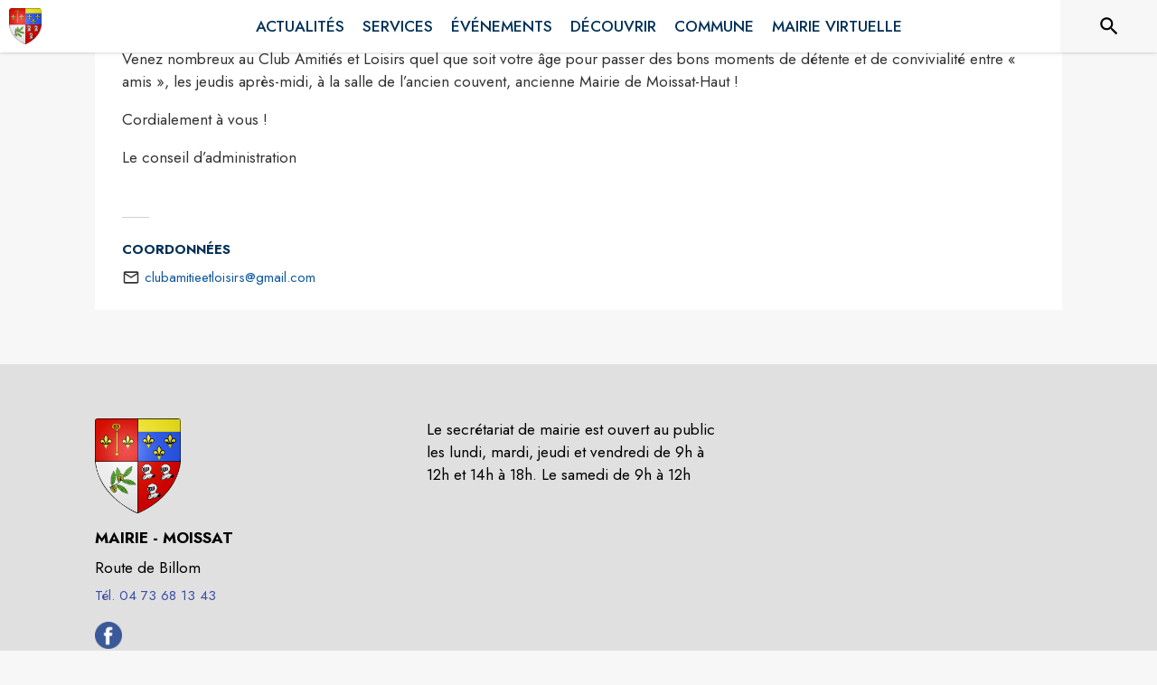

--- FILE ---
content_type: text/css
request_url: https://drfogfql429fi.cloudfront.net/intramuros-web/production/_next/static/css/05976ed9c1ce7938.css
body_size: 4431
content:
@charset "UTF-8";.slick-slider{box-sizing:border-box;-webkit-user-select:none;user-select:none;-webkit-touch-callout:none;-khtml-user-select:none;touch-action:pan-y;-webkit-tap-highlight-color:transparent}.slick-list,.slick-slider{position:relative;display:block}.slick-list{overflow:hidden;margin:0;padding:0}.slick-list:focus{outline:none}.slick-list.dragging{cursor:pointer;cursor:hand}.slick-slider .slick-list,.slick-slider .slick-track{transform:translateZ(0)}.slick-track{position:relative;top:0;left:0;display:block;margin-left:auto;margin-right:auto}.slick-track:after,.slick-track:before{display:table;content:""}.slick-track:after{clear:both}.slick-loading .slick-track{visibility:hidden}.slick-slide{display:none;float:left;height:100%;min-height:1px}[dir=rtl] .slick-slide{float:right}.slick-slide img{display:block}.slick-slide.slick-loading img{display:none}.slick-slide.dragging img{pointer-events:none}.slick-initialized .slick-slide{display:block}.slick-loading .slick-slide{visibility:hidden}.slick-vertical .slick-slide{display:block;height:auto;border:1px solid #0000}.slick-arrow.slick-hidden{display:none}.slick-loading .slick-list{background:#fff url(https://drfogfql429fi.cloudfront.net/intramuros-web/production/_next/static/media/ajax-loader.0b80f665.gif) 50% no-repeat}@font-face{font-family:slick;font-weight:400;font-style:normal;src:url(https://drfogfql429fi.cloudfront.net/intramuros-web/production/_next/static/media/slick.25572f22.eot);src:url(https://drfogfql429fi.cloudfront.net/intramuros-web/production/_next/static/media/slick.25572f22.eot?#iefix) format("embedded-opentype"),url(https://drfogfql429fi.cloudfront.net/intramuros-web/production/_next/static/media/slick.653a4cbb.woff) format("woff"),url(https://drfogfql429fi.cloudfront.net/intramuros-web/production/_next/static/media/slick.6aa1ee46.ttf) format("truetype"),url(https://drfogfql429fi.cloudfront.net/intramuros-web/production/_next/static/media/slick.f895cfdf.svg#slick) format("svg")}.slick-next,.slick-prev{font-size:0;line-height:0;position:absolute;top:50%;display:block;width:20px;height:20px;padding:0;transform:translateY(-50%);cursor:pointer;border:none}.slick-next,.slick-next:focus,.slick-next:hover,.slick-prev,.slick-prev:focus,.slick-prev:hover{color:#0000;outline:none;background:#0000}.slick-next:focus:before,.slick-next:hover:before,.slick-prev:focus:before,.slick-prev:hover:before{opacity:1}.slick-next.slick-disabled:before,.slick-prev.slick-disabled:before{opacity:.25}.slick-next:before,.slick-prev:before{font-family:slick;font-size:20px;line-height:1;opacity:.75;color:#fff;-webkit-font-smoothing:antialiased;-moz-osx-font-smoothing:grayscale}.slick-prev{left:-25px}[dir=rtl] .slick-prev{right:-25px;left:auto}.slick-prev:before{content:"←"}[dir=rtl] .slick-prev:before{content:"→"}.slick-next{right:-25px}[dir=rtl] .slick-next{right:auto;left:-25px}.slick-next:before{content:"→"}[dir=rtl] .slick-next:before{content:"←"}.slick-dotted.slick-slider{margin-bottom:30px}.slick-dots{position:absolute;bottom:-25px;display:block;width:100%;padding:0;margin:0;list-style:none;text-align:center}.slick-dots li{position:relative;display:inline-block;margin:0 5px;padding:0}.slick-dots li,.slick-dots li button{width:20px;height:20px;cursor:pointer}.slick-dots li button{font-size:0;line-height:0;display:block;padding:5px;color:#0000;border:0;outline:none;background:#0000}.slick-dots li button:focus,.slick-dots li button:hover{outline:none}.slick-dots li button:focus:before,.slick-dots li button:hover:before{opacity:1}.slick-dots li button:before{font-family:slick;font-size:6px;line-height:20px;position:absolute;top:0;left:0;width:20px;height:20px;content:"•";text-align:center;opacity:.25;color:#000;-webkit-font-smoothing:antialiased;-moz-osx-font-smoothing:grayscale}.slick-dots li.slick-active button:before{opacity:.75;color:#000}html{scroll-padding-top:100px}body{word-break:break-word;word-wrap:break-word}p{-webkit-margin-before:0;margin-block-start:0;-webkit-margin-after:1em;margin-block-end:1em;-webkit-margin-start:0;margin-inline-start:0;-webkit-margin-end:0;margin-inline-end:0}a:focus-visible,button:focus-visible,div:focus-visible,svg:focus-visible{outline:2px solid #3a4da7}a[name=linkImage]:focus-visible,form:has(>input:focus-visible),img:focus-visible{border-radius:5px;border:2px solid #3a4da7!important;outline:auto}img:focus{color:#0000}a[href]{color:#3a4da7;text-decoration:none}.underlineOnHoverLink a[href]:focus,.underlineOnHoverLink a[href]:hover,a[href].noneOnHoverLink,a[href].underlineOnHoverLink:focus,a[href].underlineOnHoverLink:hover{text-decoration:underline}.noneOnHoverLink a[href]:focus,.noneOnHoverLink a[href]:hover,a[href].noneOnHoverLink:focus,a[href].noneOnHoverLink:hover{text-decoration:none!important}input::placeholder,textarea::placeholder{color:#707070;opacity:1}.pagination{display:inline-block;padding-left:0;margin:20px 0;border-radius:4px}.pagination>li{display:inline}.pagination>li:first-child>a,.pagination>li:first-child>span{margin-left:0;border-top-left-radius:4px;border-bottom-left-radius:4px}.pagination>li:last-child>a,.pagination>li:last-child>span{border-top-right-radius:4px;border-bottom-right-radius:4px}.pagination>.disabled>a,.pagination>.disabled>a:focus,.pagination>.disabled>a:hover,.pagination>.disabled>span,.pagination>.disabled>span:focus,.pagination>.disabled>span:hover{color:#777;cursor:not-allowed;background-color:#fff;border-color:#ddd}.pagination>.active>a,.pagination>.active>a:focus,.pagination>.active>a:hover,.pagination>.active>span,.pagination>.active>span:focus,.pagination>.active>span:hover{z-index:3;color:#fff;cursor:default;background-color:#003057;border-color:#003057}.pagination>li>a,.pagination>li>span{position:relative;float:left;padding:6px 12px;margin-left:-1px;line-height:1.42857143;color:#003057;text-decoration:none;background-color:#fff;border:1px solid #ddd}[role=button]{cursor:pointer}.pagination>li>a:focus,.pagination>li>a:hover,.pagination>li>span:focus,.pagination>li>span:hover{z-index:2;color:#003057;background-color:#eee;border-color:#ddd}.leaflet-div-icon{background:none!important;border:none!important}.cluster-marker{color:#fff;background:#1978c8;border-radius:50%;width:20px;height:20px;display:flex;justify-content:center;align-items:center;z-index:1000}.hideScrollBar::-webkit-scrollbar{display:none}#nprogress .bar{background:#2d9cf4;position:fixed;z-index:6000;top:0;left:0;width:100%;height:2px}#nprogress .peg{display:block;position:absolute;right:0;width:100px;height:100%;box-shadow:0 0 10px #2d9cf4,0 0 5px #2d9cf4;opacity:1;transform:rotate(3deg) translateY(-4px)}#nprogress .spinner{position:fixed;z-index:999;height:60px;width:60px;overflow:visible;margin:auto;top:0;left:0;bottom:0;right:0}#nprogress .spinner:before{content:"";display:block;position:fixed;top:0;left:0;width:100%;height:100%;background-color:#0000004d}#nprogress .spinner-icon{border-radius:50%;border:5px solid #f3f3f3;border-top-color:#2869e5;width:60px;height:60px;animation:spin 2s linear infinite}@keyframes spin{0%{transform:rotate(0deg)}to{transform:rotate(1turn)}}.nprogress-custom-parent{overflow:hidden;position:relative}.nprogress-custom-parent #nprogress .bar,.nprogress-custom-parent #nprogress .spinner{position:absolute}@keyframes nprogress-spinner{0%{transform:rotate(0deg)}to{transform:rotate(1turn)}}.intramuros_cke{word-break:break-word}.intramuros_cke iframe{max-width:100%}.intramuros_cke img,.intramuros_cke video{max-width:calc(100% - 10px)}.intramuros_cke img{margin:5px}.intramuros_cke img[height]{height:auto}.intramuros_cke figure>img{max-width:calc(100% - 10px);margin:0}.intramuros_cke table{max-width:100%!important;min-width:200px;width:100%!important}@media (min-device-width:768px) and (max-device-width:1024px),only screen and (max-width:760px){.intramuros_cke table td,.intramuros_cke table th{width:auto!important;height:auto!important}}.intramuros_cke blockquote{font-style:italic;padding:2px 8px 2px 20px;border:solid #ccc;border-width:0 0 0 5px}.intramuros_cke dl,.intramuros_cke ol,.intramuros_cke ul{*margin-right:0;padding:0;-webkit-padding-start:25px;padding-inline-start:25px;-webkit-margin-before:0;margin-block-start:0;-webkit-margin-start:0;margin-inline-start:0}.intramuros_cke h1,.intramuros_cke h2,.intramuros_cke h3,.intramuros_cke h4,.intramuros_cke h5,.intramuros_cke h6{font-weight:400;line-height:1.2}.intramuros_cke p{-webkit-margin-before:0;margin-block-start:0;-webkit-margin-after:1em;margin-block-end:1em;-webkit-margin-start:0;margin-inline-start:0;-webkit-margin-end:0;margin-inline-end:0}.intramuros_cke hr{border:0;border-top:1px solid #ccc}.intramuros_cke img.right{border:1px solid #ccc;float:right;margin-left:15px;padding:5px}.intramuros_cke img.left{border:1px solid #ccc;float:left;margin-right:15px;padding:5px}.intramuros_cke pre{white-space:pre-wrap;word-wrap:break-word;tab-size:4}.intramuros_cke .marker{background-color:#ff0}.intramuros_cke span[lang]{font-style:italic}.intramuros_cke figure{text-align:center;outline:1px solid #ccc;background:#0000000d;padding:8px;margin:10px 5px;display:inline-block}.intramuros_cke figure>figcaption{text-align:center;display:block}.intramuros_cke .code-featured{border:5px solid red}.intramuros_cke .math-featured{padding:20px;box-shadow:0 0 2px #c80000;background-color:#ff00000d;margin:10px}.intramuros_cke .image-clean{border:0;background:none;padding:0}.intramuros_cke .image-clean>figcaption{font-size:.9em}.intramuros_cke .image-grayscale{background-color:#fff;color:#666}.intramuros_cke .image-grayscale img,.intramuros_cke img.image-grayscale{filter:grayscale(100%)}.embed-240p{max-width:426px;max-height:240px;margin:0 auto}.embed-360p{max-width:640px;max-height:360px;margin:0 auto}.embed-480p{max-width:854px;max-height:480px;margin:0 auto}.embed-720p{max-width:1280px;max-height:720px;margin:0 auto}.embed-1080p{max-width:1920px;max-height:1080px;margin:0 auto}.intramuros_cke .accordion-item>h2{margin-top:0;font-weight:500;line-height:1.2}.intramuros_cke .collapse:not(.show){display:none}.intramuros_cke .collapsing{height:0;overflow:hidden;transition:height .35s ease}@media (prefers-reduced-motion:reduce){.intramuros_cke .collapsing{transition:none}}.intramuros_cke .collapsing.collapse-horizontal{width:0;height:auto;transition:width .35s ease}@media (prefers-reduced-motion:reduce){.intramuros_cke .collapsing.collapse-horizontal{transition:none}}.accordion{--bs-accordion-bg:#fff;--bs-accordion-color:#000;--bs-accordion-transition:color 0.15s ease-in-out,background-color 0.15s ease-in-out,border-color 0.15s ease-in-out,box-shadow 0.15s ease-in-out,border-radius 0.15s ease;--bs-accordion-border-color:#dee2e6;--bs-accordion-border-width:1px;--bs-accordion-border-radius:0.375rem;--bs-accordion-inner-border-radius:calc(0.375rem - 1px);--bs-accordion-btn-padding-x:1.25rem;--bs-accordion-btn-padding-y:1rem;--bs-accordion-btn-bg:var(--bs-accordion-bg);--bs-accordion-btn-icon-width:0.75rem;--bs-accordion-btn-icon-transform:rotate(-180deg);--bs-accordion-btn-icon-transition:transform 0.2s ease-in-out;--bs-accordion-btn-focus-border-color:#000;--bs-accordion-btn-focus-box-shadow:0 0 0 0.1rem #000;--bs-accordion-body-padding-x:1.25rem;--bs-accordion-body-padding-y:1rem;--bs-accordion-active-bg:#ededed}.intramuros_cke .accordion-button{cursor:pointer;position:relative;display:flex;align-items:center;width:100%;padding:var(--bs-accordion-btn-padding-y) var(--bs-accordion-btn-padding-x);font-size:1rem;font-weight:600;color:var(--bs-accordion-btn-color);text-align:left;background-color:var(--bs-accordion-btn-bg);border:0;border-radius:0;overflow-anchor:none;transition:var(--bs-accordion-transition)}@media (prefers-reduced-motion:reduce){.intramuros_cke .accordion-button{transition:none}}.intramuros_cke .accordion-button:not(.collapsed){color:var(--bs-accordion-active-color);background-color:var(--bs-accordion-active-bg);box-shadow:inset 0 calc(-1 * var(--bs-accordion-border-width)) 0 var(--bs-accordion-border-color)}.intramuros_cke .accordion-button:not(.collapsed):after{background-image:var(--bs-accordion-btn-active-icon);transform:var(--bs-accordion-btn-icon-transform)}.intramuros_cke .accordion-button:after{flex-shrink:0;width:var(--bs-accordion-btn-icon-width);height:var(--bs-accordion-btn-icon-width);margin-left:auto;content:"";background-image:var(--bs-accordion-btn-icon);background-repeat:no-repeat;background-size:var(--bs-accordion-btn-icon-width);transition:var(--bs-accordion-btn-icon-transition)}@media (prefers-reduced-motion:reduce){.intramuros_cke .accordion-button:after{transition:none}}.intramuros_cke .accordion-button:hover{z-index:2}.intramuros_cke .accordion-button:focus{z-index:3;border-color:var(--bs-accordion-btn-focus-border-color);outline:0;box-shadow:var(--bs-accordion-btn-focus-box-shadow)}.intramuros_cke .accordion-header{margin-bottom:0}.intramuros_cke .accordion-item{color:var(--bs-accordion-color);background-color:var(--bs-accordion-bg);border-top:var(--bs-accordion-border-width) solid var(--bs-accordion-border-color);border-bottom:var(--bs-accordion-border-width) solid var(--bs-accordion-border-color)}.intramuros_cke .accordion-item:not(:first-of-type){border-top:0}.intramuros_cke .accordion-body{padding:var(--bs-accordion-body-padding-y) var(--bs-accordion-body-padding-x)}*,.intramuros_cke .row,:after,:before{box-sizing:border-box}.intramuros_cke .row{margin-right:-15px;margin-left:-15px;display:flex;flex-wrap:wrap}.intramuros_cke .row:last-child{padding-bottom:0}.intramuros_cke .row:after,.intramuros_cke .row:before{display:table;content:""}.intramuros_cke .row:after{clear:both}.intramuros_cke .btgrid{margin:10px auto}.intramuros_cke .content{padding:0;min-height:5em}.intramuros_cke .col-lg-1,.intramuros_cke .col-lg-10,.intramuros_cke .col-lg-11,.intramuros_cke .col-lg-12,.intramuros_cke .col-lg-2,.intramuros_cke .col-lg-3,.intramuros_cke .col-lg-4,.intramuros_cke .col-lg-5,.intramuros_cke .col-lg-6,.intramuros_cke .col-lg-7,.intramuros_cke .col-lg-8,.intramuros_cke .col-lg-9,.intramuros_cke .col-md-1,.intramuros_cke .col-md-10,.intramuros_cke .col-md-11,.intramuros_cke .col-md-12,.intramuros_cke .col-md-2,.intramuros_cke .col-md-3,.intramuros_cke .col-md-4,.intramuros_cke .col-md-5,.intramuros_cke .col-md-6,.intramuros_cke .col-md-7,.intramuros_cke .col-md-8,.intramuros_cke .col-md-9,.intramuros_cke .col-sm-1,.intramuros_cke .col-sm-10,.intramuros_cke .col-sm-11,.intramuros_cke .col-sm-12,.intramuros_cke .col-sm-2,.intramuros_cke .col-sm-3,.intramuros_cke .col-sm-4,.intramuros_cke .col-sm-5,.intramuros_cke .col-sm-6,.intramuros_cke .col-sm-7,.intramuros_cke .col-sm-8,.intramuros_cke .col-sm-9,.intramuros_cke .col-xs-1,.intramuros_cke .col-xs-10,.intramuros_cke .col-xs-11,.intramuros_cke .col-xs-12,.intramuros_cke .col-xs-2,.intramuros_cke .col-xs-3,.intramuros_cke .col-xs-4,.intramuros_cke .col-xs-5,.intramuros_cke .col-xs-6,.intramuros_cke .col-xs-7,.intramuros_cke .col-xs-8,.intramuros_cke .col-xs-9{float:left;position:relative;min-height:1px;padding-right:15px;padding-left:15px;margin-bottom:15px}.intramuros_cke .col-xs-12{width:100%}.intramuros_cke .col-xs-11{width:91.66666667%}.intramuros_cke .col-xs-10{width:83.33333333%}.intramuros_cke .col-xs-9{width:75%}.intramuros_cke .col-xs-8{width:66.66666667%}.intramuros_cke .col-xs-7{width:58.33333333%}.intramuros_cke .col-xs-6{width:50%}.intramuros_cke .col-xs-5{width:41.66666667%}.intramuros_cke .col-xs-4{width:33.33333333%}.intramuros_cke .col-xs-3{width:25%}.intramuros_cke .col-xs-2{width:16.66666667%}.intramuros_cke .col-xs-1{width:8.33333333%}@media (min-width:768px){.intramuros_cke .col-sm-12{width:100%}.intramuros_cke .col-sm-11{width:91.66666667%}.intramuros_cke .col-sm-10{width:83.33333333%}.intramuros_cke .col-sm-9{width:75%}.intramuros_cke .col-sm-8{width:66.66666667%}.intramuros_cke .col-sm-7{width:58.33333333%}.intramuros_cke .col-sm-6{width:50%}.intramuros_cke .col-sm-5{width:41.66666667%}.intramuros_cke .col-sm-4{width:33.33333333%}.intramuros_cke .col-sm-3{width:25%}.intramuros_cke .col-sm-2{width:16.66666667%}.intramuros_cke .col-sm-1{width:8.33333333%}}@media (min-width:992px){.intramuros_cke .col-md-12{width:100%}.intramuros_cke .col-md-11{width:91.66666667%}.intramuros_cke .col-md-10{width:83.33333333%}.intramuros_cke .col-md-9{width:75%}.intramuros_cke .col-md-8{width:66.66666667%}.intramuros_cke .col-md-7{width:58.33333333%}.intramuros_cke .col-md-6{width:50%}.intramuros_cke .col-md-5{width:41.66666667%}.intramuros_cke .col-md-4{width:33.33333333%}.intramuros_cke .col-md-3{width:25%}.intramuros_cke .col-md-2{width:16.66666667%}.intramuros_cke .col-md-1{width:8.33333333%}}nav{width:100%}.navList{list-style-type:none;height:100%;display:flex;justify-content:center;align-items:center;position:relative}.navItems{margin-right:20px;color:#f1f1f1;cursor:pointer}.triangle{height:0;width:0;border-right:6px solid #0000;border-bottom:8px solid #fff;border-left:6px solid #0000;position:absolute}.ulNavBar{margin:0;-webkit-padding-start:0;padding-inline-start:0}.titleMenu{height:100%;justify-content:center;display:flex;align-items:center;color:#fff}.titleSubMenu{padding-bottom:5px;text-transform:uppercase}.subMenu{left:0;width:100%;background:#fff;padding:10px;z-index:2;min-height:150px;max-height:85vh;cursor:default;box-shadow:0 4px 4px grey;overflow:hidden auto;scrollbar-width:none}.subMenu::-webkit-scrollbar{display:none}.itemsMobile:first-child{margin-top:10px}.itemsMobile,.itemsMobile:first-child{border-top:1px solid hsla(0,0%,100%,.555)}.itemsMobile{width:100%;text-align:center;margin-right:0;padding:20px 0;text-transform:uppercase;color:#f1f1f1;cursor:pointer}.navMobile{height:10px}.ulNavBarMobile{padding-left:0;padding-right:0;margin:0}.arrow{border:solid #fff;border-width:0 3px 3px 0;display:inline-block;padding:3px}.arrowNoColor,.arrowSecondLevelNoColor{border:solid;border-width:0 3px 3px 0;display:inline-block;padding:3px}.arrowSecondLevelNoColor{margin-left:5px}.right{transform:rotate(-45deg);-webkit-transform:rotate(-45deg)}.left{transform:rotate(135deg);-webkit-transform:rotate(135deg)}.up{transform:rotate(-135deg);-webkit-transform:rotate(-135deg)}.down{transform:translate(3px,-2px) rotate(45deg)!important;-webkit-transform:translate(3px,-2px) rotate(45deg)!important}.navbar{width:100%;box-shadow:0 1px 4px #92a1b026}.nav-container{display:flex;justify-content:space-between;align-items:center;height:62px}.navbar .nav-container li{list-style:none}.navbar .nav-container a{text-decoration:none;color:#fff;font-weight:500;font-size:1.2rem;padding:.7rem}.navbar .nav-container a:hover{font-weight:bolder}.nav-container{display:block;position:relative;height:60px}.nav-container .checkbox{position:absolute;display:block;height:32px;width:32px;top:20px;left:20px;z-index:5;opacity:0;cursor:pointer}.nav-container .hamburger-lines{display:block;height:26px;width:32px;position:absolute;top:17px;left:20px;z-index:2;display:flex;flex-direction:column;justify-content:space-between}.nav-container .hamburger-lines .line{display:block;height:4px;width:100%;border-radius:10px;background:#fff}.nav-container .hamburger-lines .line1{transform-origin:0 0;transition:transform .4s ease-in-out}.nav-container .hamburger-lines .line2{transition:transform .2s ease-in-out}.nav-container .hamburger-lines .line3{transform-origin:0 100%;transition:transform .4s ease-in-out}.navbar .menu-items{padding-top:120px;box-shadow:inset 0 0 2000px #ffffff80;height:100vh;width:100%;transform:translate(-150%);display:flex;flex-direction:column;margin-left:-40px;padding-left:50px;transition:transform .5s ease-in-out;text-align:center}.navbar .menu-items li{margin-bottom:1.2rem;font-size:1.5rem;font-weight:500}.logo{position:absolute;top:5px;right:15px;font-size:1.2rem;color:#0e2431}.nav-container input[type=checkbox]:checked~.menu-items{transform:translateX(0)}.nav-container input[type=checkbox]:checked~.hamburger-lines .line1{transform:rotate(45deg)}.nav-container input[type=checkbox]:checked~.hamburger-lines .line2{transform:scaleY(0)}.nav-container input[type=checkbox]:checked~.hamburger-lines .line3{transform:rotate(-45deg)}.nav-container input[type=checkbox]:checked~.logo{display:none}.navItemsMenu{cursor:pointer;color:#000}.navItemsMenu:hover{color:#fff}.nav-container-headerMenu{display:flex;justify-content:space-between;align-items:center;height:62px}.navbar .nav-container-headerMenu li{list-style:none}.navbar .nav-container-headerMenu a{text-decoration:none;color:#fff;font-weight:500;font-size:1.2rem;padding:.7rem}.navbar .nav-container-headerMenu a:hover{font-weight:bolder}.nav-container-headerMenu{position:relative;height:60px}.nav-container-headerMenu .checkbox{position:absolute;display:block;height:32px;width:32px;z-index:5;opacity:0;cursor:pointer}.nav-container-headerMenu .hamburger-lines{display:block;height:26px;width:32px;top:17px;left:20px;z-index:2;display:flex;flex-direction:column;justify-content:space-between}.nav-container-headerMenu .hamburger-lines .lineBlack{display:block;height:4px;width:100%;border-radius:10px;background:#000}.nav-container-headerMenu .hamburger-lines .line1{transform-origin:0 0;transition:transform .4s ease-in-out}.nav-container-headerMenu .hamburger-lines .line2{transition:transform .2s ease-in-out}.nav-container-headerMenu .hamburger-lines .line3{transform-origin:0 100%;transition:transform .4s ease-in-out}.nav-container-headerMenu input[type=checkbox]:checked~.menu-items{transform:translateX(0)}.nav-container-headerMenu input[type=checkbox]:checked~.hamburger-lines .line1{transform:rotate(45deg)}.nav-container-headerMenu input[type=checkbox]:checked~.hamburger-lines .line2{transform:scaleY(0)}.nav-container-headerMenu input[type=checkbox]:checked~.hamburger-lines .line3{transform:rotate(-45deg)}.nav-container-headerMenu input[type=checkbox]:checked~.logo{display:none}.navMobileHeaderMenu{position:absolute;left:0;height:calc(100vh - 60px);background:#fff}.itemsMobileHeaderMenu:first-child{border-top:1px solid hsla(0,0%,100%,.555);margin-top:10px}.itemsMobileHeaderMenu{width:100%;border-top:1px solid rgba(0,0,0,.555);text-align:center;margin-right:0;text-transform:uppercase;color:#f1f1f1;cursor:pointer;box-shadow:0 3px 2px grey}.subMenuMobile{left:0;width:100%;background:#f7f7f7;padding:20px;z-index:2;cursor:default}.displayArrow{right:0;position:absolute;margin-right:15px;margin-top:5px}.displaySecondLevelArrow{margin-right:15px;margin-top:5px;height:3px}li[name=secondLevelTitle]>div>div.displaySecondLevelArrow{transition:transform .4s;transform:rotate(-45deg)}li[name=secondLevelTitle]:hover>div>div.displaySecondLevelArrow{transform:translate(5px) rotate(-45deg)}